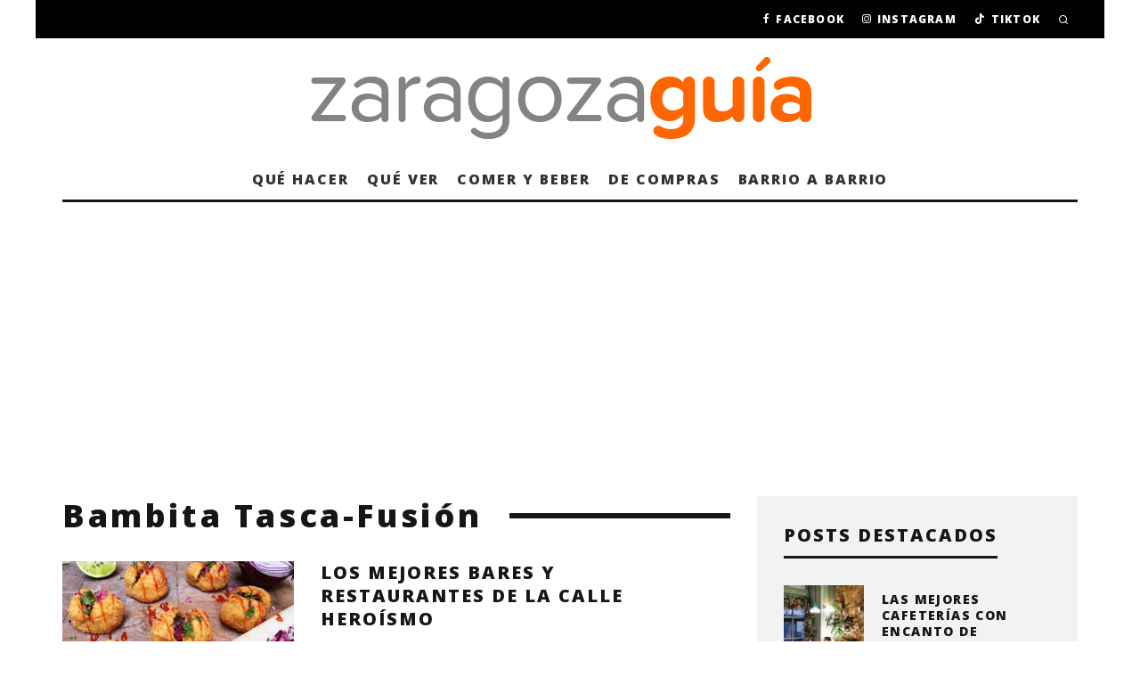

--- FILE ---
content_type: text/html; charset=utf-8
request_url: https://www.google.com/recaptcha/api2/aframe
body_size: 267
content:
<!DOCTYPE HTML><html><head><meta http-equiv="content-type" content="text/html; charset=UTF-8"></head><body><script nonce="mUpqF_AIRfyNpD-zx2SHtg">/** Anti-fraud and anti-abuse applications only. See google.com/recaptcha */ try{var clients={'sodar':'https://pagead2.googlesyndication.com/pagead/sodar?'};window.addEventListener("message",function(a){try{if(a.source===window.parent){var b=JSON.parse(a.data);var c=clients[b['id']];if(c){var d=document.createElement('img');d.src=c+b['params']+'&rc='+(localStorage.getItem("rc::a")?sessionStorage.getItem("rc::b"):"");window.document.body.appendChild(d);sessionStorage.setItem("rc::e",parseInt(sessionStorage.getItem("rc::e")||0)+1);localStorage.setItem("rc::h",'1769097514521');}}}catch(b){}});window.parent.postMessage("_grecaptcha_ready", "*");}catch(b){}</script></body></html>